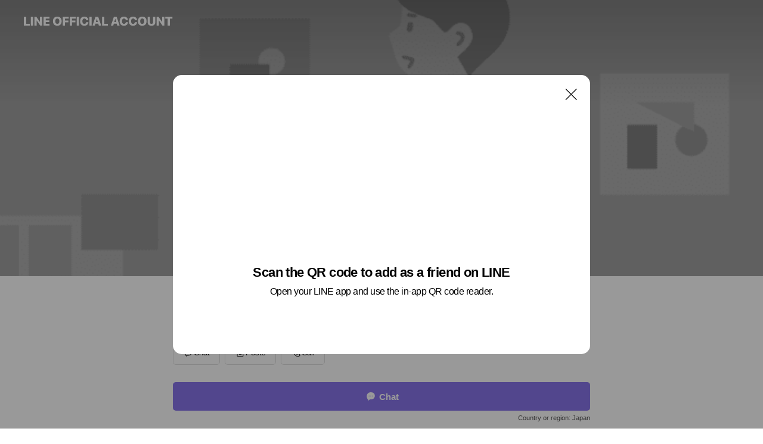

--- FILE ---
content_type: text/html; charset=utf-8
request_url: https://page.line.me/693ogxfn?oat__id=1382644&openQrModal=true
body_size: 17544
content:
<!DOCTYPE html><html lang="en"><script id="oa-script-list" type="application/json">https://page.line-scdn.net/_next/static/chunks/pages/_app-04a59534f1b6ba96.js,https://page.line-scdn.net/_next/static/chunks/pages/%5BsearchId%5D-64515e177c06d1a4.js</script><head><meta charSet="UTF-8"/><meta name="viewport" content="width=device-width,initial-scale=1,minimum-scale=1,maximum-scale=1,user-scalable=no,viewport-fit=cover"/><link rel="apple-touch-icon" sizes="180x180" href="https://page.line-scdn.net/favicons/apple-touch-icon.png"/><link rel="icon" type="image/png" sizes="32x32" href="https://page.line-scdn.net/favicons/favicon-32x32.png"/><link rel="icon" type="image/png" sizes="16x16" href="https://page.line-scdn.net/favicons/favicon-16x16.png&quot;"/><link rel="mask-icon" href="https://page.line-scdn.net/favicons/safari-pinned-tab.svg" color="#4ecd00"/><link rel="shortcut icon" href="https://page.line-scdn.net/favicons/favicon.ico"/><meta name="theme-color" content="#ffffff"/><meta property="og:image" content="https://page-share.line.me//%40693ogxfn/global/og_image.png?ts=1768849249428"/><meta name="twitter:card" content="summary_large_image"/><link rel="stylesheet" href="https://unpkg.com/swiper@6.8.1/swiper-bundle.min.css"/><title>グロウクリニック | LINE Official Account</title><meta property="og:title" content="グロウクリニック | LINE Official Account"/><meta name="twitter:title" content="グロウクリニック | LINE Official Account"/><link rel="canonical" href="https://page.line.me/693ogxfn"/><meta property="line:service_name" content="Official Account"/><meta name="description" content="グロウクリニック&#x27;s LINE official account profile page. Add them as a friend for the latest news."/><link rel="preload" as="image" href="https://oa-profile-media.line-scdn.net/0htfTb4TrLK0lpGzkyVJpUHjlEJThaeXJNDnwhU09adisieSdKLAI9UxN7PCkcQCd-MzwiUD5wdBgtVzBKMHwtUSlOKQVHQC9gDg0vRypJMwIYcWR3Ew/w720" media="(max-width: 360px)"/><link rel="preload" as="image" href="https://oa-profile-media.line-scdn.net/0htfTb4TrLK0lpGzkyVJpUHjlEJThaeXJNDnwhU09adisieSdKLAI9UxN7PCkcQCd-MzwiUD5wdBgtVzBKMHwtUSlOKQVHQC9gDg0vRypJMwIYcWR3Ew/w960" media="(min-width: 360.1px)"/><meta name="next-head-count" content="19"/><link rel="preload" href="https://page.line-scdn.net/_next/static/css/6c56c7c442f9e637.css" as="style"/><link rel="stylesheet" href="https://page.line-scdn.net/_next/static/css/6c56c7c442f9e637.css" data-n-g=""/><link rel="preload" href="https://page.line-scdn.net/_next/static/css/32cf1b1e6f7e57c2.css" as="style"/><link rel="stylesheet" href="https://page.line-scdn.net/_next/static/css/32cf1b1e6f7e57c2.css" data-n-p=""/><noscript data-n-css=""></noscript><script defer="" nomodule="" src="https://page.line-scdn.net/_next/static/chunks/polyfills-c67a75d1b6f99dc8.js"></script><script src="https://page.line-scdn.net/_next/static/chunks/webpack-130e19885477412b.js" defer=""></script><script src="https://page.line-scdn.net/_next/static/chunks/framework-5d5971fdfab04833.js" defer=""></script><script src="https://page.line-scdn.net/_next/static/chunks/main-05d9c954f502a1b0.js" defer=""></script><script src="https://page.line-scdn.net/_next/static/chunks/e893f787-81841bf25f7a5b4d.js" defer=""></script><script src="https://page.line-scdn.net/_next/static/chunks/fd0ff8c8-d43e8626c80b2f59.js" defer=""></script><script src="https://page.line-scdn.net/_next/static/chunks/518-b33b01654ebc3704.js" defer=""></script><script src="https://page.line-scdn.net/_next/static/chunks/421-6db75eee1ddcc32a.js" defer=""></script><script src="https://page.line-scdn.net/_next/static/chunks/70-2befe84e3601a64e.js" defer=""></script><script src="https://page.line-scdn.net/_next/static/chunks/806-b648e1cb86c8d62b.js" defer=""></script><script src="https://page.line-scdn.net/_next/static/chunks/137-90ab3d3bd63e8e4a.js" defer=""></script><script src="https://page.line-scdn.net/_next/static/chunks/124-b469aeaada29d832.js" defer=""></script><script src="https://page.line-scdn.net/_next/static/chunks/423-d26e88c20d1ad3af.js" defer=""></script><script src="https://page.line-scdn.net/_next/static/chunks/913-0e0576b9d3accdb4.js" defer=""></script><script src="https://page.line-scdn.net/_next/static/chunks/741-3bb2a46e2bff1fe4.js" defer=""></script><script src="https://page.line-scdn.net/_next/static/x1gJ7V5kH50Z5km7G6nP6/_buildManifest.js" defer=""></script><script src="https://page.line-scdn.net/_next/static/x1gJ7V5kH50Z5km7G6nP6/_ssgManifest.js" defer=""></script></head><body class=""><div id="__next"><div class="wrap main" style="--profile-button-color:#8974eb" data-background="true" data-theme="true" data-js-top="true"><header id="header" class="header header_web"><div class="header_wrap"><span class="header_logo"><svg xmlns="http://www.w3.org/2000/svg" fill="none" viewBox="0 0 250 17" class="header_logo_image" role="img" aria-label="LINE OFFICIAL ACCOUNT" title="LINE OFFICIAL ACCOUNT"><path fill="#000" d="M.118 16V1.204H3.88v11.771h6.121V16zm11.607 0V1.204h3.763V16zm6.009 0V1.204h3.189l5.916 8.541h.072V1.204h3.753V16h-3.158l-5.947-8.634h-.072V16zm15.176 0V1.204h10.14v3.025h-6.377V7.15h5.998v2.83h-5.998v2.994h6.378V16zm23.235.267c-4.491 0-7.3-2.943-7.3-7.66v-.02c0-4.707 2.83-7.65 7.3-7.65 4.502 0 7.311 2.943 7.311 7.65v.02c0 4.717-2.8 7.66-7.311 7.66m0-3.118c2.153 0 3.486-1.763 3.486-4.542v-.02c0-2.8-1.363-4.533-3.486-4.533-2.102 0-3.466 1.723-3.466 4.532v.02c0 2.81 1.354 4.543 3.466 4.543M65.291 16V1.204h10.07v3.025h-6.306v3.373h5.732v2.881h-5.732V16zm11.731 0V1.204h10.07v3.025h-6.307v3.373h5.732v2.881h-5.732V16zm11.73 0V1.204h3.764V16zm12.797.267c-4.44 0-7.198-2.84-7.198-7.67v-.01c0-4.83 2.779-7.65 7.198-7.65 3.866 0 6.542 2.481 6.676 5.793v.103h-3.62l-.021-.154c-.235-1.538-1.312-2.625-3.035-2.625-2.06 0-3.363 1.692-3.363 4.522v.01c0 2.861 1.313 4.563 3.374 4.563 1.63 0 2.789-1.015 3.045-2.666l.02-.112h3.62l-.01.112c-.133 3.312-2.84 5.784-6.686 5.784m8.47-.267V1.204h3.763V16zm5.189 0 4.983-14.796h4.604L129.778 16h-3.947l-.923-3.25h-4.83l-.923 3.25zm7.249-11.577-1.6 5.62h3.271l-1.599-5.62zM131.204 16V1.204h3.763v11.771h6.121V16zm14.868 0 4.983-14.796h4.604L160.643 16h-3.948l-.923-3.25h-4.83L150.02 16zm7.249-11.577-1.599 5.62h3.271l-1.6-5.62zm14.653 11.844c-4.44 0-7.198-2.84-7.198-7.67v-.01c0-4.83 2.779-7.65 7.198-7.65 3.866 0 6.542 2.481 6.675 5.793v.103h-3.619l-.021-.154c-.236-1.538-1.312-2.625-3.035-2.625-2.061 0-3.363 1.692-3.363 4.522v.01c0 2.861 1.312 4.563 3.373 4.563 1.631 0 2.789-1.015 3.046-2.666l.02-.112h3.62l-.01.112c-.134 3.312-2.841 5.784-6.686 5.784m15.258 0c-4.44 0-7.198-2.84-7.198-7.67v-.01c0-4.83 2.778-7.65 7.198-7.65 3.866 0 6.542 2.481 6.675 5.793v.103h-3.619l-.021-.154c-.236-1.538-1.312-2.625-3.035-2.625-2.061 0-3.363 1.692-3.363 4.522v.01c0 2.861 1.312 4.563 3.373 4.563 1.631 0 2.789-1.015 3.046-2.666l.02-.112h3.62l-.011.112c-.133 3.312-2.84 5.784-6.685 5.784m15.36 0c-4.491 0-7.3-2.943-7.3-7.66v-.02c0-4.707 2.83-7.65 7.3-7.65 4.502 0 7.311 2.943 7.311 7.65v.02c0 4.717-2.799 7.66-7.311 7.66m0-3.118c2.154 0 3.487-1.763 3.487-4.542v-.02c0-2.8-1.364-4.533-3.487-4.533-2.102 0-3.466 1.723-3.466 4.532v.02c0 2.81 1.354 4.543 3.466 4.543m15.514 3.118c-3.855 0-6.367-2.184-6.367-5.517V1.204h3.763v9.187c0 1.723.923 2.758 2.615 2.758 1.681 0 2.604-1.035 2.604-2.758V1.204h3.763v9.546c0 3.322-2.491 5.517-6.378 5.517M222.73 16V1.204h3.189l5.916 8.541h.072V1.204h3.753V16h-3.158l-5.947-8.634h-.072V16zm18.611 0V4.229h-4.081V1.204h11.915v3.025h-4.081V16z"></path></svg></span></div></header><div class="container"><div data-intersection-target="profileFace" class="_root_f63qr_2 _modeLiffApp_f63qr_155"><div class="_coverImage_f63qr_2"><div data-intersection-target="coverImage" class="_root_1e0fr_1 _black_1e0fr_61"><picture class="_coverPicture_1e0fr_10"><source media="(min-width: 1048px)" srcSet="[data-uri]"/><source media="(min-width: 712px)" srcSet="[data-uri]"/><img class="_coverImage_1e0fr_7" src="[data-uri]" alt="" width="380" height="189"/></picture><img class="_coverImageSpacer_1e0fr_7" src="[data-uri]" alt=""/><div class="_root_qs6hr_1" aria-label="loading"><svg viewBox="0 0 50 50" xmlns="http://www.w3.org/2000/svg" class="_spinner_qs6hr_10" width="50" style="margin-left:-25px;margin-top:-25px"><path d="m9.906 37.346a1.5 1.5 0 0 1 2.321-1.9 16.461 16.461 0 0 0 12.774 6.054c9.112 0 16.5-7.387 16.5-16.5s-7.388-16.5-16.501-16.5a1.5 1.5 0 0 1 0-3c10.77 0 19.5 8.73 19.5 19.5s-8.73 19.5-19.5 19.5a19.46 19.46 0 0 1 -15.095-7.154z" fill="#fff"></path></svg></div></div></div><div class="_account_f63qr_11"><div class="_accountHead_f63qr_16"><div class="_accountHeadIcon_f63qr_22"><a class="_accountHeadIconLink_f63qr_31" href="/693ogxfn/profile/img"><div class="_root_19dwp_1"><img class="_thumbnailImage_19dwp_8" src="https://profile.line-scdn.net/0hQfJRN5tVDkl3KxwySl1xHktuACQABQgBDxpBfVQrB35bHUBMHk0VfQB4V35SSEsYH01HLVUrAnwN/preview" alt="Show profile photo" width="70" height="70"/></div></a></div><div class="_accountHeadContents_f63qr_34"><h1 class="_accountHeadTitle_f63qr_37"><span class="_accountHeadTitleText_f63qr_51">グロウクリニック</span><button type="button" class="_accountHeadBadge_f63qr_54" aria-label="Show account info"><span class="_root_4p75h_1 _typeCertified_4p75h_20"><span class="_icon_4p75h_17"><span role="img" aria-label="Verification status" class="la labs _iconImage_4p75h_17" style="width:11px;aspect-ratio:1;display:inline-grid;place-items:stretch"><svg xmlns="http://www.w3.org/2000/svg" data-laicon-version="10.2" viewBox="0 0 20 20" fill="currentColor"><g transform="translate(-2 -2)"><path d="M12 2.5c-3.7 0-6.7.7-7.8 1-.3.2-.5.5-.5.8v8.9c0 3.2 4.2 6.3 8 8.2.1 0 .2.1.3.1s.2 0 .3-.1c3.9-1.9 8-5 8-8.2V4.3c0-.3-.2-.6-.5-.7-1.1-.3-4.1-1.1-7.8-1.1zm0 4.2 1.2 2.7 2.7.3-1.9 2 .4 2.8-2.4-1.2-2.4 1.3.4-2.8-1.9-2 2.7-.3L12 6.7z"/></g></svg></span></span><span class="_label_4p75h_42">Verified</span></span></button></h1><div class="_accountHeadSubTexts_f63qr_58"><p class="_accountHeadSubText_f63qr_58">Friends<!-- --> <!-- -->8,781</p></div></div></div><div class="_accountInfo_f63qr_73"></div><div class="_actionButtons_f63qr_152"><div><div class="_root_1nhde_1"><button type="button" class="_button_1nhde_9"><span class="_icon_1nhde_31"><span role="img" class="la lar" style="width:14px;aspect-ratio:1;display:inline-grid;place-items:stretch"><svg xmlns="http://www.w3.org/2000/svg" data-laicon-version="15.0" viewBox="0 0 20 20" fill="currentColor"><g transform="translate(-2 -2)"><path d="M11.8722 10.2255a.9.9 0 1 0 0 1.8.9.9 0 0 0 0-1.8Zm-3.5386 0a.9.9 0 1 0 0 1.8.9.9 0 0 0 0-1.8Zm7.0767 0a.9.9 0 1 0 0 1.8.9.9 0 0 0 0-1.8Z"/><path d="M6.5966 6.374c-1.256 1.2676-1.988 3.1338-1.988 5.5207 0 2.8387 1.6621 5.3506 2.8876 6.8107.6247-.8619 1.6496-1.7438 3.2265-1.7444h.0015l2.2892-.0098h.0028c3.4682 0 6.2909-2.8223 6.2909-6.2904 0-1.9386-.7072-3.4895-1.9291-4.5632C16.1475 5.0163 14.3376 4.37 12.0582 4.37c-2.3602 0-4.2063.7369-5.4616 2.004Zm-.9235-.915C7.2185 3.8991 9.4223 3.07 12.0582 3.07c2.5189 0 4.6585.7159 6.1779 2.051 1.5279 1.3427 2.371 3.2622 2.371 5.5398 0 4.1857-3.4041 7.5896-7.5894 7.5904h-.0015l-2.2892.0098h-.0028c-1.33 0-2.114.9634-2.5516 1.8265l-.4192.8269-.6345-.676c-1.2252-1.3055-3.8103-4.4963-3.8103-8.3437 0-2.6555.8198-4.8767 2.3645-6.4358Z"/></g></svg></span></span><span class="_label_1nhde_14">Chat</span></button></div><div class="_root_1nhde_1"><a role="button" href="https://line.me/R/home/public/main?id=693ogxfn&amp;utm_source=businessprofile&amp;utm_medium=action_btn" class="_button_1nhde_9"><span class="_icon_1nhde_31"><span role="img" class="la lar" style="width:14px;aspect-ratio:1;display:inline-grid;place-items:stretch"><svg xmlns="http://www.w3.org/2000/svg" data-laicon-version="15.0" viewBox="0 0 20 20" fill="currentColor"><g transform="translate(-2 -2)"><path d="M6.0001 4.5104a.35.35 0 0 0-.35.35v14.2792a.35.35 0 0 0 .35.35h12a.35.35 0 0 0 .35-.35V4.8604a.35.35 0 0 0-.35-.35h-12Zm-1.65.35c0-.9112.7387-1.65 1.65-1.65h12c.9113 0 1.65.7388 1.65 1.65v14.2792c0 .9113-.7387 1.65-1.65 1.65h-12c-.9113 0-1.65-.7387-1.65-1.65V4.8604Z"/><path d="M15.0534 12.65H8.9468v-1.3h6.1066v1.3Zm0-3.3413H8.9468v-1.3h6.1066v1.3Zm0 6.6827H8.9468v-1.3h6.1066v1.3Z"/></g></svg></span></span><span class="_label_1nhde_14">Posts</span></a></div><div class="_root_1nhde_1"><button type="button" class="_button_1nhde_9"><span class="_icon_1nhde_31"><span role="img" class="la lar" style="width:14px;aspect-ratio:1;display:inline-grid;place-items:stretch"><svg xmlns="http://www.w3.org/2000/svg" data-laicon-version="15.0" viewBox="0 0 20 20" fill="currentColor"><g transform="translate(-2 -2)"><path d="m7.2948 4.362 2.555 2.888a.137.137 0 0 1-.005.188l-1.771 1.771a.723.723 0 0 0-.183.316.8889.8889 0 0 0-.031.215 1.42 1.42 0 0 0 .038.351c.052.23.16.51.333.836.348.654.995 1.551 2.143 2.699 1.148 1.148 2.045 1.795 2.7 2.144.325.173.605.28.835.332.113.025.233.042.351.038a.8881.8881 0 0 0 .215-.031.7244.7244 0 0 0 .316-.183l1.771-1.772a.1367.1367 0 0 1 .188-.005l2.889 2.556a.9241.9241 0 0 1 .04 1.346l-1.5 1.5c-.11.11-.4.28-.93.358-.516.076-1.21.058-2.06-.153-1.7-.422-4.002-1.608-6.67-4.276-2.667-2.667-3.853-4.97-4.275-6.668-.21-.851-.23-1.545-.153-2.06.079-.53.248-.821.358-.93l1.5-1.501a.9239.9239 0 0 1 1.346.04v.001Zm.973-.862a2.224 2.224 0 0 0-3.238-.099l-1.5 1.5c-.376.377-.623.97-.725 1.66-.104.707-.068 1.573.178 2.564.492 1.982 1.827 4.484 4.618 7.274 2.79 2.791 5.292 4.126 7.275 4.618.99.246 1.856.282 2.563.178.69-.102 1.283-.349 1.66-.725l1.5-1.5a2.2247 2.2247 0 0 0 .4408-2.5167 2.2252 2.2252 0 0 0-.5398-.7213l-2.889-2.557a1.4369 1.4369 0 0 0-1.968.06l-1.565 1.565a2.7941 2.7941 0 0 1-.393-.177c-.509-.27-1.305-.828-2.392-1.915-1.087-1.088-1.644-1.883-1.915-2.392a2.6894 2.6894 0 0 1-.177-.393l1.564-1.565c.537-.537.563-1.4.06-1.968L8.2678 3.5Z"/></g></svg></span></span><span class="_label_1nhde_14">Call</span></button></div></div></div></div></div><div class="content"><section class="section section_recommend" id="plugin-recommendation-RecommendationPlugin" data-js-plugin="recommendation"><a target="_self" rel="noopener" href="https://liff.line.me/1654867680-wGKa63aV/?utm_source=oaprofile&amp;utm_medium=recommend" class="link"><h2 class="title_section" data-testid="plugin-header"><span class="title">You might like</span><span class="text_more">See more</span></h2></a><section class="RecommendationPlugin_subSection__nWfpQ"><h3 class="RecommendationPlugin_subTitle__EGDML">Accounts others are viewing</h3><div class="swiper-container"><div class="swiper-wrapper"><div class="swiper-slide"><div class="recommend_list"><div class="recommend_item" id="recommend-item-1"><a target="_self" rel="noopener" href="https://page.line.me/kbs5956m?openerPlatform=liff&amp;openerKey=profileRecommend" class="link"><div class="thumb"><img src="https://profile.line-scdn.net/0hUqKl1VCcCl52FRVicE11CUpQBDMBOwwWDnBAMAFGAWdbdUsPTyFFMFUSVGleJ0QOQnJGMABFUmwL/preview" class="image" alt=""/></div><div class="info"><strong class="info_name"><i class="icon_certified"></i>湘南美容クリニック</strong><div class="info_detail"><span class="friend">3,197,212 friends</span></div></div></a></div><div class="recommend_item" id="recommend-item-2"><a target="_self" rel="noopener" href="https://page.line.me/704ldfld?openerPlatform=liff&amp;openerKey=profileRecommend" class="link"><div class="thumb"><img src="https://profile.line-scdn.net/0hRtgfVEpmDVtaHx_SMddyDGZaAzYtMQsTIipKOixLBm51ekhfYnFLPXsfBGtyLB5aNH5Ab3lKAz9x/preview" class="image" alt=""/></div><div class="info"><strong class="info_name"><i class="icon_certified"></i>メンズクリア</strong><div class="info_detail"><span class="friend">252,005 friends</span></div></div></a></div><div class="recommend_item" id="recommend-item-3"><a target="_self" rel="noopener" href="https://page.line.me/hdb4631s?openerPlatform=liff&amp;openerKey=profileRecommend" class="link"><div class="thumb"><img src="https://profile.line-scdn.net/0hPkJEsFezD0R3PCIIIjdwE0t5ASkAEgkMD1oVIVA7USFaWEARS15FcltoUnMPXhpHSlxJJ1I0AnNT/preview" class="image" alt=""/></div><div class="info"><strong class="info_name"><i class="icon_certified"></i>品川スキンクリニック</strong><div class="info_detail"><span class="friend">449,779 friends</span></div><div class="common_label"><strong class="label"><i class="icon"><svg width="12" height="12" viewBox="0 0 12 12" fill="none" xmlns="http://www.w3.org/2000/svg"><path fill-rule="evenodd" clip-rule="evenodd" d="M1.675 2.925v6.033h.926l.923-.923.923.923h5.878V2.925H4.447l-.923.923-.923-.923h-.926zm-.85-.154c0-.384.312-.696.696-.696h1.432l.571.571.572-.571h6.383c.385 0 .696.312.696.696v6.341a.696.696 0 01-.696.696H4.096l-.572-.571-.571.571H1.52a.696.696 0 01-.696-.696V2.771z" fill="#777"></path><path fill-rule="evenodd" clip-rule="evenodd" d="M3.025 4.909v-.65h1v.65h-1zm0 1.357v-.65h1v.65h-1zm0 1.358v-.65h1v.65h-1z" fill="#777"></path></svg></i><span class="text">Coupons</span></strong><strong class="label"><i class="icon"><svg width="13" height="12" viewBox="0 0 13 12" fill="none" xmlns="http://www.w3.org/2000/svg"><path fill-rule="evenodd" clip-rule="evenodd" d="M11.1 2.14H2.7a.576.576 0 00-.575.576v6.568c0 .317.258.575.575.575h8.4a.576.576 0 00.575-.575V2.716a.576.576 0 00-.575-.575zm-.076 2.407V9.21h-8.25V4.547h8.25zm0-.65V2.791h-8.25v1.106h8.25z" fill="#777"></path><path d="M11.024 9.209v.1h.1v-.1h-.1zm0-4.662h.1v-.1h-.1v.1zM2.774 9.21h-.1v.1h.1v-.1zm0-4.662v-.1h-.1v.1h.1zm8.25-.65v.1h.1v-.1h-.1zm0-1.106h.1v-.1h-.1v.1zm-8.25 0v-.1h-.1v.1h.1zm0 1.106h-.1v.1h.1v-.1zM2.7 2.241h8.4v-.2H2.7v.2zm-.475.475c0-.262.213-.475.475-.475v-.2a.676.676 0 00-.675.675h.2zm0 6.568V2.716h-.2v6.568h.2zm.475.475a.476.476 0 01-.475-.475h-.2c0 .372.303.675.675.675v-.2zm8.4 0H2.7v.2h8.4v-.2zm.475-.475a.476.476 0 01-.475.475v.2a.676.676 0 00.675-.675h-.2zm0-6.568v6.568h.2V2.716h-.2zM11.1 2.24c.262 0 .475.213.475.475h.2a.676.676 0 00-.675-.675v.2zm.024 6.968V4.547h-.2V9.21h.2zm-8.35.1h8.25v-.2h-8.25v.2zm-.1-4.762V9.21h.2V4.547h-.2zm8.35-.1h-8.25v.2h8.25v-.2zm.1-.55V2.791h-.2v1.106h.2zm-.1-1.206h-8.25v.2h8.25v-.2zm-8.35.1v1.106h.2V2.791h-.2zm.1 1.206h8.25v-.2h-8.25v.2zm6.467 2.227l-.296.853-.904.019.72.545-.261.865.741-.516.742.516-.262-.865.72-.545-.903-.019-.297-.853z" fill="#777"></path></svg></i><span class="text">Reward card</span></strong></div></div></a></div></div></div><div class="swiper-slide"><div class="recommend_list"><div class="recommend_item" id="recommend-item-4"><a target="_self" rel="noopener" href="https://page.line.me/oyc1832n?openerPlatform=liff&amp;openerKey=profileRecommend" class="link"><div class="thumb"><img src="https://profile.line-scdn.net/0h5U5kcpKTanoIEkc2XTAVLTRXZBd_PGwycHwnFX1GMRglcn8tZHwlT3pCY0ksdS8oYH1wS3hHNkgt/preview" class="image" alt=""/></div><div class="info"><strong class="info_name"><i class="icon_certified"></i>品川美容外科</strong><div class="info_detail"><span class="friend">631,348 friends</span></div><div class="common_label"><strong class="label"><i class="icon"><svg width="12" height="12" viewBox="0 0 12 12" fill="none" xmlns="http://www.w3.org/2000/svg"><path fill-rule="evenodd" clip-rule="evenodd" d="M1.675 2.925v6.033h.926l.923-.923.923.923h5.878V2.925H4.447l-.923.923-.923-.923h-.926zm-.85-.154c0-.384.312-.696.696-.696h1.432l.571.571.572-.571h6.383c.385 0 .696.312.696.696v6.341a.696.696 0 01-.696.696H4.096l-.572-.571-.571.571H1.52a.696.696 0 01-.696-.696V2.771z" fill="#777"></path><path fill-rule="evenodd" clip-rule="evenodd" d="M3.025 4.909v-.65h1v.65h-1zm0 1.357v-.65h1v.65h-1zm0 1.358v-.65h1v.65h-1z" fill="#777"></path></svg></i><span class="text">Coupons</span></strong><strong class="label"><i class="icon"><svg width="13" height="12" viewBox="0 0 13 12" fill="none" xmlns="http://www.w3.org/2000/svg"><path fill-rule="evenodd" clip-rule="evenodd" d="M11.1 2.14H2.7a.576.576 0 00-.575.576v6.568c0 .317.258.575.575.575h8.4a.576.576 0 00.575-.575V2.716a.576.576 0 00-.575-.575zm-.076 2.407V9.21h-8.25V4.547h8.25zm0-.65V2.791h-8.25v1.106h8.25z" fill="#777"></path><path d="M11.024 9.209v.1h.1v-.1h-.1zm0-4.662h.1v-.1h-.1v.1zM2.774 9.21h-.1v.1h.1v-.1zm0-4.662v-.1h-.1v.1h.1zm8.25-.65v.1h.1v-.1h-.1zm0-1.106h.1v-.1h-.1v.1zm-8.25 0v-.1h-.1v.1h.1zm0 1.106h-.1v.1h.1v-.1zM2.7 2.241h8.4v-.2H2.7v.2zm-.475.475c0-.262.213-.475.475-.475v-.2a.676.676 0 00-.675.675h.2zm0 6.568V2.716h-.2v6.568h.2zm.475.475a.476.476 0 01-.475-.475h-.2c0 .372.303.675.675.675v-.2zm8.4 0H2.7v.2h8.4v-.2zm.475-.475a.476.476 0 01-.475.475v.2a.676.676 0 00.675-.675h-.2zm0-6.568v6.568h.2V2.716h-.2zM11.1 2.24c.262 0 .475.213.475.475h.2a.676.676 0 00-.675-.675v.2zm.024 6.968V4.547h-.2V9.21h.2zm-8.35.1h8.25v-.2h-8.25v.2zm-.1-4.762V9.21h.2V4.547h-.2zm8.35-.1h-8.25v.2h8.25v-.2zm.1-.55V2.791h-.2v1.106h.2zm-.1-1.206h-8.25v.2h8.25v-.2zm-8.35.1v1.106h.2V2.791h-.2zm.1 1.206h8.25v-.2h-8.25v.2zm6.467 2.227l-.296.853-.904.019.72.545-.261.865.741-.516.742.516-.262-.865.72-.545-.903-.019-.297-.853z" fill="#777"></path></svg></i><span class="text">Reward card</span></strong></div></div></a></div><div class="recommend_item" id="recommend-item-5"><a target="_self" rel="noopener" href="https://page.line.me/803mybgq?openerPlatform=liff&amp;openerKey=profileRecommend" class="link"><div class="thumb"><img src="https://profile.line-scdn.net/0hIxLOArvxFldxNgQa9LRpAE1zGDoGGBAfCQMNNwQyHWcOU1gHSFlYNFRmSzddBlgCH1QKMQFhH2ZU/preview" class="image" alt=""/></div><div class="info"><strong class="info_name"><i class="icon_certified"></i>エレガンス コスメティックス</strong><div class="info_detail"><span class="friend">41,415 friends</span></div></div></a></div><div class="recommend_item" id="recommend-item-6"><a target="_self" rel="noopener" href="https://page.line.me/566pfkjp?openerPlatform=liff&amp;openerKey=profileRecommend" class="link"><div class="thumb"><img src="https://profile.line-scdn.net/0hMM2cRWFBEmIPGgMXE8ZtNTNfHA94NBQqd31bUS8ZTVcnK1JmM34PBn0YT1FyLF1kNCxfUCgeSlV1/preview" class="image" alt=""/></div><div class="info"><strong class="info_name"><i class="icon_certified"></i>ONESELF</strong><div class="info_detail"><span class="friend">24,116 friends</span></div><div class="common_label"><strong class="label"><i class="icon"><svg width="13" height="12" viewBox="0 0 13 12" fill="none" xmlns="http://www.w3.org/2000/svg"><path fill-rule="evenodd" clip-rule="evenodd" d="M11.1 2.14H2.7a.576.576 0 00-.575.576v6.568c0 .317.258.575.575.575h8.4a.576.576 0 00.575-.575V2.716a.576.576 0 00-.575-.575zm-.076 2.407V9.21h-8.25V4.547h8.25zm0-.65V2.791h-8.25v1.106h8.25z" fill="#777"></path><path d="M11.024 9.209v.1h.1v-.1h-.1zm0-4.662h.1v-.1h-.1v.1zM2.774 9.21h-.1v.1h.1v-.1zm0-4.662v-.1h-.1v.1h.1zm8.25-.65v.1h.1v-.1h-.1zm0-1.106h.1v-.1h-.1v.1zm-8.25 0v-.1h-.1v.1h.1zm0 1.106h-.1v.1h.1v-.1zM2.7 2.241h8.4v-.2H2.7v.2zm-.475.475c0-.262.213-.475.475-.475v-.2a.676.676 0 00-.675.675h.2zm0 6.568V2.716h-.2v6.568h.2zm.475.475a.476.476 0 01-.475-.475h-.2c0 .372.303.675.675.675v-.2zm8.4 0H2.7v.2h8.4v-.2zm.475-.475a.476.476 0 01-.475.475v.2a.676.676 0 00.675-.675h-.2zm0-6.568v6.568h.2V2.716h-.2zM11.1 2.24c.262 0 .475.213.475.475h.2a.676.676 0 00-.675-.675v.2zm.024 6.968V4.547h-.2V9.21h.2zm-8.35.1h8.25v-.2h-8.25v.2zm-.1-4.762V9.21h.2V4.547h-.2zm8.35-.1h-8.25v.2h8.25v-.2zm.1-.55V2.791h-.2v1.106h.2zm-.1-1.206h-8.25v.2h8.25v-.2zm-8.35.1v1.106h.2V2.791h-.2zm.1 1.206h8.25v-.2h-8.25v.2zm6.467 2.227l-.296.853-.904.019.72.545-.261.865.741-.516.742.516-.262-.865.72-.545-.903-.019-.297-.853z" fill="#777"></path></svg></i><span class="text">Reward card</span></strong></div></div></a></div></div></div><div class="swiper-slide"><div class="recommend_list"><div class="recommend_item" id="recommend-item-7"><a target="_self" rel="noopener" href="https://page.line.me/047qwxel?openerPlatform=liff&amp;openerKey=profileRecommend" class="link"><div class="thumb"><img src="https://profile.line-scdn.net/0hXvuUBx5iB1lILBW_AdV4DnRpCTQ_AgERMEgcam0rDj42T0ENdBgaN28tUDlhGxRYckNNNmp-Wjpk/preview" class="image" alt=""/></div><div class="info"><strong class="info_name"><i class="icon_certified"></i>ファストネイル</strong><div class="info_detail"><span class="friend">102,858 friends</span></div></div></a></div><div class="recommend_item" id="recommend-item-8"><a target="_self" rel="noopener" href="https://page.line.me/811xcfql?openerPlatform=liff&amp;openerKey=profileRecommend" class="link"><div class="thumb"><img src="https://profile.line-scdn.net/0hMvu_jLztEllIJgMsVM9tDnRjHDQ_CBQRMEFfO2UmGGExEFdbd0gJPz8mGG9jFgYKfUlcPW8nS29i/preview" class="image" alt=""/></div><div class="info"><strong class="info_name"><i class="icon_certified"></i>セルフ脱毛サロンONESELF【予約】</strong><div class="info_detail"><span class="friend">74,052 friends</span></div></div></a></div><div class="recommend_item" id="recommend-item-9"><a target="_self" rel="noopener" href="https://page.line.me/389prwrk?openerPlatform=liff&amp;openerKey=profileRecommend" class="link"><div class="thumb"><img src="https://profile.line-scdn.net/0hY7GVY_9eBhh6Ly41ZZ15T0ZqCHUNAQBQAk1Adg18W3wDTUhIRUlNLF4pWn0EGxVMQRwZfV16USgC/preview" class="image" alt=""/></div><div class="info"><strong class="info_name"><i class="icon_certified"></i>stella tokyo</strong><div class="info_detail"><span class="friend">91,550 friends</span></div></div></a></div></div></div><div class="swiper-slide"><div class="recommend_list"><div class="recommend_item" id="recommend-item-10"><a target="_self" rel="noopener" href="https://page.line.me/379uhxsh?openerPlatform=liff&amp;openerKey=profileRecommend" class="link"><div class="thumb"><img src="https://profile.line-scdn.net/0hK4uILc_WFBtIMARxvDZrTHR1GnY_HhJTMF4LL2Q4TSg2BlUdIVALdDg5TC82BFVIIAYOfj02Tnw2/preview" class="image" alt=""/></div><div class="info"><strong class="info_name"><i class="icon_certified"></i>HEILIS</strong><div class="info_detail"><span class="friend">29,155 friends</span></div></div></a></div><div class="recommend_item" id="recommend-item-11"><a target="_self" rel="noopener" href="https://page.line.me/588iycrq?openerPlatform=liff&amp;openerKey=profileRecommend" class="link"><div class="thumb"><img src="https://profile.line-scdn.net/0h1XMoKx1pbndwFn47HG8RIExTYBoHOGg_CHlxRVQUMBVZJykkSyUgRFFBNxcPdCB1RXcjQgBDN0cI/preview" class="image" alt=""/></div><div class="info"><strong class="info_name"><i class="icon_premium"></i>トゥエンティーフォーセブン</strong><div class="info_detail"><span class="friend">7,673,015 friends</span></div></div></a></div><div class="recommend_item" id="recommend-item-12"><a target="_self" rel="noopener" href="https://page.line.me/506woogb?openerPlatform=liff&amp;openerKey=profileRecommend" class="link"><div class="thumb"><img src="https://profile.line-scdn.net/0hyYdeowHsJnZZHDe-chtZIWVZKBsuMiA-IXs5E3geeBV3eWIhMC86RHwfcBNxfzUgYXw5Q34YcU98/preview" class="image" alt=""/></div><div class="info"><strong class="info_name"><i class="icon_certified"></i>エミナルクリニックメンズ</strong><div class="info_detail"><span class="friend">233,429 friends</span></div></div></a></div></div></div><div class="swiper-slide"><div class="recommend_list"><div class="recommend_item" id="recommend-item-13"><a target="_self" rel="noopener" href="https://page.line.me/950wvmeh?openerPlatform=liff&amp;openerKey=profileRecommend" class="link"><div class="thumb"><img src="https://profile.line-scdn.net/0hjBV8AcQtNW1rQStDATpKOlcEOwAcbzMlEy5_AhpAPl8TcHA6UicuAkpDb18UcSBsXyF8X0lDOwpD/preview" class="image" alt=""/></div><div class="info"><strong class="info_name"><i class="icon_certified"></i>HAIR’S GATE／へアーズゲート</strong><div class="info_detail"><span class="friend">79,298 friends</span></div></div></a></div><div class="recommend_item" id="recommend-item-14"><a target="_self" rel="noopener" href="https://page.line.me/265esagj?openerPlatform=liff&amp;openerKey=profileRecommend" class="link"><div class="thumb"><img src="https://profile.line-scdn.net/0hS95T20e1DBYILRuzdjBzQTRoAnt_AwpecBxEdywpBXIgG0NIPUNLcil_UnN3GB4UPU4WInorU3Jx/preview" class="image" alt=""/></div><div class="info"><strong class="info_name"><i class="icon_certified"></i>Agu hair</strong><div class="info_detail"><span class="friend">580,265 friends</span></div></div></a></div><div class="recommend_item" id="recommend-item-15"><a target="_self" rel="noopener" href="https://page.line.me/536kwhlf?openerPlatform=liff&amp;openerKey=profileRecommend" class="link"><div class="thumb"><img src="https://profile.line-scdn.net/0hIwEvhQu5Flh4DwfLh2ppD0RKGDUPIRAQAG0KPFoGGGoHOlNZRjpfOgoKQW5WNlYGR2gKagkKQGBX/preview" class="image" alt=""/></div><div class="info"><strong class="info_name"><i class="icon_certified"></i>REGINA CLINIC</strong><div class="info_detail"><span class="friend">394,339 friends</span></div></div></a></div></div></div><div class="swiper-slide"><div class="recommend_list"><div class="recommend_item" id="recommend-item-16"><a target="_self" rel="noopener" href="https://page.line.me/707colnw?openerPlatform=liff&amp;openerKey=profileRecommend" class="link"><div class="thumb"><img src="https://profile.line-scdn.net/0hSqN_GQxWDF5zJhlrIEhzCU9jAjMECAoWCxJBOwUiVGdYRkwJTUkQPQEiUGgOQkkISkUWPlIiVWcO/preview" class="image" alt=""/></div><div class="info"><strong class="info_name"><i class="icon_certified"></i>CIEL HAIR&amp;MAKE</strong><div class="info_detail"><span class="friend">1,739 friends</span></div></div></a></div><div class="recommend_item" id="recommend-item-17"><a target="_self" rel="noopener" href="https://page.line.me/459cwjtf?openerPlatform=liff&amp;openerKey=profileRecommend" class="link"><div class="thumb"><img src="https://profile.line-scdn.net/0h-xFR3DQmcld7K2dvGJ8NAEdufDoMBXQfA0RvNQktKDQBGzRRQUhtOAkpJWUESDcHR088ZVp-KDJR/preview" class="image" alt=""/></div><div class="info"><strong class="info_name"><i class="icon_certified"></i>hair salon Gallica</strong><div class="info_detail"><span class="friend">72,339 friends</span></div></div></a></div><div class="recommend_item" id="recommend-item-18"><a target="_self" rel="noopener" href="https://page.line.me/547rgjxu?openerPlatform=liff&amp;openerKey=profileRecommend" class="link"><div class="thumb"><img src="https://profile.line-scdn.net/0hp0HEhbs4Lx91PD01wl9QSEl5IXICEilXDVJoLlNveC8PWGtBHAhkcVY4I3hbCW8bSF5gKlE7IisL/preview" class="image" alt=""/></div><div class="info"><strong class="info_name"><i class="icon_certified"></i>VOTAN GROUP</strong><div class="info_detail"><span class="friend">39,090 friends</span></div></div></a></div></div></div><div class="swiper-slide"><div class="recommend_list"><div class="recommend_item" id="recommend-item-19"><a target="_self" rel="noopener" href="https://page.line.me/twj4797j?openerPlatform=liff&amp;openerKey=profileRecommend" class="link"><div class="thumb"><img src="https://profile.line-scdn.net/0ho-w0TWweMAJKSSAEdkhPVXYMPm89ZzZKMnh2YThPaGE3enNcf312YDpPPjNkKSAGdih9ZWZJPGJv/preview" class="image" alt=""/></div><div class="info"><strong class="info_name"><i class="icon_certified"></i>理容・美容プラージュ</strong><div class="info_detail"><span class="friend">367,832 friends</span></div><div class="common_label"><strong class="label"><i class="icon"><svg width="12" height="12" viewBox="0 0 12 12" fill="none" xmlns="http://www.w3.org/2000/svg"><path fill-rule="evenodd" clip-rule="evenodd" d="M1.675 2.925v6.033h.926l.923-.923.923.923h5.878V2.925H4.447l-.923.923-.923-.923h-.926zm-.85-.154c0-.384.312-.696.696-.696h1.432l.571.571.572-.571h6.383c.385 0 .696.312.696.696v6.341a.696.696 0 01-.696.696H4.096l-.572-.571-.571.571H1.52a.696.696 0 01-.696-.696V2.771z" fill="#777"></path><path fill-rule="evenodd" clip-rule="evenodd" d="M3.025 4.909v-.65h1v.65h-1zm0 1.357v-.65h1v.65h-1zm0 1.358v-.65h1v.65h-1z" fill="#777"></path></svg></i><span class="text">Coupons</span></strong><strong class="label"><i class="icon"><svg width="13" height="12" viewBox="0 0 13 12" fill="none" xmlns="http://www.w3.org/2000/svg"><path fill-rule="evenodd" clip-rule="evenodd" d="M11.1 2.14H2.7a.576.576 0 00-.575.576v6.568c0 .317.258.575.575.575h8.4a.576.576 0 00.575-.575V2.716a.576.576 0 00-.575-.575zm-.076 2.407V9.21h-8.25V4.547h8.25zm0-.65V2.791h-8.25v1.106h8.25z" fill="#777"></path><path d="M11.024 9.209v.1h.1v-.1h-.1zm0-4.662h.1v-.1h-.1v.1zM2.774 9.21h-.1v.1h.1v-.1zm0-4.662v-.1h-.1v.1h.1zm8.25-.65v.1h.1v-.1h-.1zm0-1.106h.1v-.1h-.1v.1zm-8.25 0v-.1h-.1v.1h.1zm0 1.106h-.1v.1h.1v-.1zM2.7 2.241h8.4v-.2H2.7v.2zm-.475.475c0-.262.213-.475.475-.475v-.2a.676.676 0 00-.675.675h.2zm0 6.568V2.716h-.2v6.568h.2zm.475.475a.476.476 0 01-.475-.475h-.2c0 .372.303.675.675.675v-.2zm8.4 0H2.7v.2h8.4v-.2zm.475-.475a.476.476 0 01-.475.475v.2a.676.676 0 00.675-.675h-.2zm0-6.568v6.568h.2V2.716h-.2zM11.1 2.24c.262 0 .475.213.475.475h.2a.676.676 0 00-.675-.675v.2zm.024 6.968V4.547h-.2V9.21h.2zm-8.35.1h8.25v-.2h-8.25v.2zm-.1-4.762V9.21h.2V4.547h-.2zm8.35-.1h-8.25v.2h8.25v-.2zm.1-.55V2.791h-.2v1.106h.2zm-.1-1.206h-8.25v.2h8.25v-.2zm-8.35.1v1.106h.2V2.791h-.2zm.1 1.206h8.25v-.2h-8.25v.2zm6.467 2.227l-.296.853-.904.019.72.545-.261.865.741-.516.742.516-.262-.865.72-.545-.903-.019-.297-.853z" fill="#777"></path></svg></i><span class="text">Reward card</span></strong></div></div></a></div><div class="recommend_item" id="recommend-item-20"><a target="_self" rel="noopener" href="https://page.line.me/664vwgqr?openerPlatform=liff&amp;openerKey=profileRecommend" class="link"><div class="thumb"><img src="https://profile.line-scdn.net/0houH7b_R6MFp1ThsIzFJPDUkLPjcCYDYSDSgvOVQda25deXQFSi5-bFEZbm5QKiIPGix7O1cZPW0K/preview" class="image" alt=""/></div><div class="info"><strong class="info_name"><i class="icon_certified"></i>Little Smiley</strong><div class="info_detail"><span class="friend">1,961 friends</span></div></div></a></div><div class="recommend_item" id="recommend-item-21"><a target="_self" rel="noopener" href="https://page.line.me/379ggcmh?openerPlatform=liff&amp;openerKey=profileRecommend" class="link"><div class="thumb"><img src="https://profile.line-scdn.net/0hpnX_f8fML0FlJj9xhrhQFlljISwSCCkJHUFiI0B0cngbRTwRURM0c0EldiJKFTtCXEVnJBR1ciVN/preview" class="image" alt=""/></div><div class="info"><strong class="info_name"><i class="icon_certified"></i>チョキペタ</strong><div class="info_detail"><span class="friend">250,279 friends</span></div></div></a></div></div></div><div class="button_more" slot="wrapper-end"><a target="_self" rel="noopener" href="https://liff.line.me/1654867680-wGKa63aV/?utm_source=oaprofile&amp;utm_medium=recommend" class="link"><i class="icon_more"></i>See more</a></div></div></div></section></section><div class="go_top"><a class="btn_top"><span class="icon"><svg xmlns="http://www.w3.org/2000/svg" width="10" height="11" viewBox="0 0 10 11"><g fill="#111"><path d="M1.464 6.55L.05 5.136 5 .186 6.414 1.6z"></path><path d="M9.95 5.136L5 .186 3.586 1.6l4.95 4.95z"></path><path d="M6 1.507H4v9.259h2z"></path></g></svg></span><span class="text">Top</span></a></div></div></div><div id="footer" class="footer"><div class="account_info"><span class="text">@693ogxfn</span></div><div class="provider_info"><span class="text">© LY Corporation</span><div class="link_group"><a data-testid="link-with-next" class="link" href="/693ogxfn/report">Report</a><a target="_self" rel="noopener" href="https://liff.line.me/1654867680-wGKa63aV/?utm_source=LINE&amp;utm_medium=referral&amp;utm_campaign=oa_profile_footer" class="link">Other official accounts</a></div></div></div><div class="floating_bar is_active"><div class="floating_button is_active"><a target="_blank" rel="noopener" data-js-chat-button="true" class="button_profile"><button type="button" class="button button_chat"><div class="button_content"><i class="icon"><svg xmlns="http://www.w3.org/2000/svg" width="39" height="38" viewBox="0 0 39 38"><path fill="#3C3E43" d="M24.89 19.19a1.38 1.38 0 11-.003-2.76 1.38 1.38 0 01.004 2.76m-5.425 0a1.38 1.38 0 110-2.76 1.38 1.38 0 010 2.76m-5.426 0a1.38 1.38 0 110-2.76 1.38 1.38 0 010 2.76m5.71-13.73c-8.534 0-13.415 5.697-13.415 13.532 0 7.834 6.935 13.875 6.935 13.875s1.08-4.113 4.435-4.113c1.163 0 2.147-.016 3.514-.016 6.428 0 11.64-5.211 11.64-11.638 0-6.428-4.573-11.64-13.108-11.64"></path></svg><svg width="20" height="20" viewBox="0 0 20 20" fill="none" xmlns="http://www.w3.org/2000/svg"><path fill-rule="evenodd" clip-rule="evenodd" d="M2.792 9.92c0-4.468 2.862-7.355 7.291-7.355 4.329 0 7.124 2.483 7.124 6.326a6.332 6.332 0 01-6.325 6.325l-1.908.008c-1.122 0-1.777.828-2.129 1.522l-.348.689-.53-.563c-1.185-1.264-3.175-3.847-3.175-6.953zm5.845 1.537h.834V7.024h-.834v1.8H7.084V7.046h-.833v4.434h.833V9.658h1.553v1.8zm4.071-4.405h.834v2.968h-.834V7.053zm-2.09 4.395h.833V8.48h-.834v2.967zm.424-3.311a.542.542 0 110-1.083.542.542 0 010 1.083zm1.541 2.77a.542.542 0 101.084 0 .542.542 0 00-1.084 0z" fill="#fff"></path></svg></i><span class="text">Chat</span></div></button></a></div><div class="region_area">Country or region:<!-- --> <!-- -->Japan</div></div></div></div><script src="https://static.line-scdn.net/liff/edge/versions/2.27.1/sdk.js"></script><script src="https://static.line-scdn.net/uts/edge/stable/uts.js"></script><script id="__NEXT_DATA__" type="application/json">{"props":{"pageProps":{"initialDataString":"{\"lang\":\"en\",\"origin\":\"web\",\"opener\":{},\"device\":\"Desktop\",\"lineAppVersion\":\"\",\"requestedSearchId\":\"693ogxfn\",\"openQrModal\":true,\"isBusinessAccountLineMeDomain\":false,\"account\":{\"accountInfo\":{\"id\":\"102731351657197\",\"provider\":{\"isCertificated\":false,\"name\":\"glowクリニック\"},\"countryCode\":\"JP\",\"managingCountryCode\":\"JP\",\"basicSearchId\":\"@693ogxfn\",\"subPageId\":\"103354542950711\",\"profileConfig\":{\"activateSearchId\":true,\"activateFollowerCount\":true},\"shareInfoImage\":\"https://page-share.line.me//%40693ogxfn/global/og_image.png?ts=1768849249428\",\"friendCount\":8781},\"profile\":{\"type\":\"basic\",\"name\":\"グロウクリニック\",\"badgeType\":\"certified\",\"profileImg\":{\"original\":\"https://profile.line-scdn.net/0hQfJRN5tVDkl3KxwySl1xHktuACQABQgBDxpBfVQrB35bHUBMHk0VfQB4V35SSEsYH01HLVUrAnwN\",\"thumbs\":{\"xSmall\":\"https://profile.line-scdn.net/0hQfJRN5tVDkl3KxwySl1xHktuACQABQgBDxpBfVQrB35bHUBMHk0VfQB4V35SSEsYH01HLVUrAnwN/preview\",\"small\":\"https://profile.line-scdn.net/0hQfJRN5tVDkl3KxwySl1xHktuACQABQgBDxpBfVQrB35bHUBMHk0VfQB4V35SSEsYH01HLVUrAnwN/preview\",\"mid\":\"https://profile.line-scdn.net/0hQfJRN5tVDkl3KxwySl1xHktuACQABQgBDxpBfVQrB35bHUBMHk0VfQB4V35SSEsYH01HLVUrAnwN/preview\",\"large\":\"https://profile.line-scdn.net/0hQfJRN5tVDkl3KxwySl1xHktuACQABQgBDxpBfVQrB35bHUBMHk0VfQB4V35SSEsYH01HLVUrAnwN/preview\",\"xLarge\":\"https://profile.line-scdn.net/0hQfJRN5tVDkl3KxwySl1xHktuACQABQgBDxpBfVQrB35bHUBMHk0VfQB4V35SSEsYH01HLVUrAnwN/preview\",\"xxLarge\":\"https://profile.line-scdn.net/0hQfJRN5tVDkl3KxwySl1xHktuACQABQgBDxpBfVQrB35bHUBMHk0VfQB4V35SSEsYH01HLVUrAnwN/preview\"}},\"bgImg\":{\"original\":\"https://oa-profile-media.line-scdn.net/0htfTb4TrLK0lpGzkyVJpUHjlEJThaeXJNDnwhU09adisieSdKLAI9UxN7PCkcQCd-MzwiUD5wdBgtVzBKMHwtUSlOKQVHQC9gDg0vRypJMwIYcWR3Ew\",\"thumbs\":{\"xSmall\":\"https://oa-profile-media.line-scdn.net/0htfTb4TrLK0lpGzkyVJpUHjlEJThaeXJNDnwhU09adisieSdKLAI9UxN7PCkcQCd-MzwiUD5wdBgtVzBKMHwtUSlOKQVHQC9gDg0vRypJMwIYcWR3Ew/w120\",\"small\":\"https://oa-profile-media.line-scdn.net/0htfTb4TrLK0lpGzkyVJpUHjlEJThaeXJNDnwhU09adisieSdKLAI9UxN7PCkcQCd-MzwiUD5wdBgtVzBKMHwtUSlOKQVHQC9gDg0vRypJMwIYcWR3Ew/w240\",\"mid\":\"https://oa-profile-media.line-scdn.net/0htfTb4TrLK0lpGzkyVJpUHjlEJThaeXJNDnwhU09adisieSdKLAI9UxN7PCkcQCd-MzwiUD5wdBgtVzBKMHwtUSlOKQVHQC9gDg0vRypJMwIYcWR3Ew/w480\",\"large\":\"https://oa-profile-media.line-scdn.net/0htfTb4TrLK0lpGzkyVJpUHjlEJThaeXJNDnwhU09adisieSdKLAI9UxN7PCkcQCd-MzwiUD5wdBgtVzBKMHwtUSlOKQVHQC9gDg0vRypJMwIYcWR3Ew/w720\",\"xLarge\":\"https://oa-profile-media.line-scdn.net/0htfTb4TrLK0lpGzkyVJpUHjlEJThaeXJNDnwhU09adisieSdKLAI9UxN7PCkcQCd-MzwiUD5wdBgtVzBKMHwtUSlOKQVHQC9gDg0vRypJMwIYcWR3Ew/w960\",\"xxLarge\":\"https://oa-profile-media.line-scdn.net/0htfTb4TrLK0lpGzkyVJpUHjlEJThaeXJNDnwhU09adisieSdKLAI9UxN7PCkcQCd-MzwiUD5wdBgtVzBKMHwtUSlOKQVHQC9gDg0vRypJMwIYcWR3Ew/w2400\"}},\"btnList\":[{\"type\":\"chat\",\"color\":\"#3c3e43\",\"chatReplyTimeDisplay\":false},{\"type\":\"home\",\"color\":\"#3c3e43\"},{\"type\":\"call\",\"color\":\"#3c3e43\",\"callType\":\"phone\",\"tel\":\"0120-705-822\"}],\"buttonColor\":\"#8974eb\",\"info\":{\"statusMsg\":\"\",\"basicInfo\":null},\"oaCallable\":false,\"floatingBarMessageList\":[\"FBM08\"],\"actionButtonServiceUrls\":[{\"buttonType\":\"HOME\",\"url\":\"https://line.me/R/home/public/main?id=693ogxfn\"}],\"displayInformation\":{\"workingTime\":null,\"budget\":null,\"callType\":null,\"oaCallable\":false,\"oaCallAnyway\":false,\"tel\":null,\"website\":null,\"address\":null,\"newAddress\":null,\"oldAddressDeprecated\":false}},\"pluginList\":[{\"type\":\"recommendation\",\"id\":\"RecommendationPlugin\",\"content\":{\"i2i\":{\"itemList\":[{\"accountId\":\"kbs5956m\",\"name\":\"湘南美容クリニック\",\"img\":{\"original\":\"https://profile.line-scdn.net/0hUqKl1VCcCl52FRVicE11CUpQBDMBOwwWDnBAMAFGAWdbdUsPTyFFMFUSVGleJ0QOQnJGMABFUmwL\",\"thumbs\":{\"xSmall\":\"https://profile.line-scdn.net/0hUqKl1VCcCl52FRVicE11CUpQBDMBOwwWDnBAMAFGAWdbdUsPTyFFMFUSVGleJ0QOQnJGMABFUmwL/preview\",\"small\":\"https://profile.line-scdn.net/0hUqKl1VCcCl52FRVicE11CUpQBDMBOwwWDnBAMAFGAWdbdUsPTyFFMFUSVGleJ0QOQnJGMABFUmwL/preview\",\"mid\":\"https://profile.line-scdn.net/0hUqKl1VCcCl52FRVicE11CUpQBDMBOwwWDnBAMAFGAWdbdUsPTyFFMFUSVGleJ0QOQnJGMABFUmwL/preview\",\"large\":\"https://profile.line-scdn.net/0hUqKl1VCcCl52FRVicE11CUpQBDMBOwwWDnBAMAFGAWdbdUsPTyFFMFUSVGleJ0QOQnJGMABFUmwL/preview\",\"xLarge\":\"https://profile.line-scdn.net/0hUqKl1VCcCl52FRVicE11CUpQBDMBOwwWDnBAMAFGAWdbdUsPTyFFMFUSVGleJ0QOQnJGMABFUmwL/preview\",\"xxLarge\":\"https://profile.line-scdn.net/0hUqKl1VCcCl52FRVicE11CUpQBDMBOwwWDnBAMAFGAWdbdUsPTyFFMFUSVGleJ0QOQnJGMABFUmwL/preview\"}},\"badgeType\":\"certified\",\"friendCount\":3197212,\"pluginIconList\":[]},{\"accountId\":\"704ldfld\",\"name\":\"メンズクリア\",\"img\":{\"original\":\"https://profile.line-scdn.net/0hRtgfVEpmDVtaHx_SMddyDGZaAzYtMQsTIipKOixLBm51ekhfYnFLPXsfBGtyLB5aNH5Ab3lKAz9x\",\"thumbs\":{\"xSmall\":\"https://profile.line-scdn.net/0hRtgfVEpmDVtaHx_SMddyDGZaAzYtMQsTIipKOixLBm51ekhfYnFLPXsfBGtyLB5aNH5Ab3lKAz9x/preview\",\"small\":\"https://profile.line-scdn.net/0hRtgfVEpmDVtaHx_SMddyDGZaAzYtMQsTIipKOixLBm51ekhfYnFLPXsfBGtyLB5aNH5Ab3lKAz9x/preview\",\"mid\":\"https://profile.line-scdn.net/0hRtgfVEpmDVtaHx_SMddyDGZaAzYtMQsTIipKOixLBm51ekhfYnFLPXsfBGtyLB5aNH5Ab3lKAz9x/preview\",\"large\":\"https://profile.line-scdn.net/0hRtgfVEpmDVtaHx_SMddyDGZaAzYtMQsTIipKOixLBm51ekhfYnFLPXsfBGtyLB5aNH5Ab3lKAz9x/preview\",\"xLarge\":\"https://profile.line-scdn.net/0hRtgfVEpmDVtaHx_SMddyDGZaAzYtMQsTIipKOixLBm51ekhfYnFLPXsfBGtyLB5aNH5Ab3lKAz9x/preview\",\"xxLarge\":\"https://profile.line-scdn.net/0hRtgfVEpmDVtaHx_SMddyDGZaAzYtMQsTIipKOixLBm51ekhfYnFLPXsfBGtyLB5aNH5Ab3lKAz9x/preview\"}},\"badgeType\":\"certified\",\"friendCount\":252005,\"pluginIconList\":[]},{\"accountId\":\"hdb4631s\",\"name\":\"品川スキンクリニック\",\"img\":{\"original\":\"https://profile.line-scdn.net/0hPkJEsFezD0R3PCIIIjdwE0t5ASkAEgkMD1oVIVA7USFaWEARS15FcltoUnMPXhpHSlxJJ1I0AnNT\",\"thumbs\":{\"xSmall\":\"https://profile.line-scdn.net/0hPkJEsFezD0R3PCIIIjdwE0t5ASkAEgkMD1oVIVA7USFaWEARS15FcltoUnMPXhpHSlxJJ1I0AnNT/preview\",\"small\":\"https://profile.line-scdn.net/0hPkJEsFezD0R3PCIIIjdwE0t5ASkAEgkMD1oVIVA7USFaWEARS15FcltoUnMPXhpHSlxJJ1I0AnNT/preview\",\"mid\":\"https://profile.line-scdn.net/0hPkJEsFezD0R3PCIIIjdwE0t5ASkAEgkMD1oVIVA7USFaWEARS15FcltoUnMPXhpHSlxJJ1I0AnNT/preview\",\"large\":\"https://profile.line-scdn.net/0hPkJEsFezD0R3PCIIIjdwE0t5ASkAEgkMD1oVIVA7USFaWEARS15FcltoUnMPXhpHSlxJJ1I0AnNT/preview\",\"xLarge\":\"https://profile.line-scdn.net/0hPkJEsFezD0R3PCIIIjdwE0t5ASkAEgkMD1oVIVA7USFaWEARS15FcltoUnMPXhpHSlxJJ1I0AnNT/preview\",\"xxLarge\":\"https://profile.line-scdn.net/0hPkJEsFezD0R3PCIIIjdwE0t5ASkAEgkMD1oVIVA7USFaWEARS15FcltoUnMPXhpHSlxJJ1I0AnNT/preview\"}},\"badgeType\":\"certified\",\"friendCount\":449779,\"pluginIconList\":[\"coupon\",\"rewardCard\"]},{\"accountId\":\"oyc1832n\",\"name\":\"品川美容外科\",\"img\":{\"original\":\"https://profile.line-scdn.net/0h5U5kcpKTanoIEkc2XTAVLTRXZBd_PGwycHwnFX1GMRglcn8tZHwlT3pCY0ksdS8oYH1wS3hHNkgt\",\"thumbs\":{\"xSmall\":\"https://profile.line-scdn.net/0h5U5kcpKTanoIEkc2XTAVLTRXZBd_PGwycHwnFX1GMRglcn8tZHwlT3pCY0ksdS8oYH1wS3hHNkgt/preview\",\"small\":\"https://profile.line-scdn.net/0h5U5kcpKTanoIEkc2XTAVLTRXZBd_PGwycHwnFX1GMRglcn8tZHwlT3pCY0ksdS8oYH1wS3hHNkgt/preview\",\"mid\":\"https://profile.line-scdn.net/0h5U5kcpKTanoIEkc2XTAVLTRXZBd_PGwycHwnFX1GMRglcn8tZHwlT3pCY0ksdS8oYH1wS3hHNkgt/preview\",\"large\":\"https://profile.line-scdn.net/0h5U5kcpKTanoIEkc2XTAVLTRXZBd_PGwycHwnFX1GMRglcn8tZHwlT3pCY0ksdS8oYH1wS3hHNkgt/preview\",\"xLarge\":\"https://profile.line-scdn.net/0h5U5kcpKTanoIEkc2XTAVLTRXZBd_PGwycHwnFX1GMRglcn8tZHwlT3pCY0ksdS8oYH1wS3hHNkgt/preview\",\"xxLarge\":\"https://profile.line-scdn.net/0h5U5kcpKTanoIEkc2XTAVLTRXZBd_PGwycHwnFX1GMRglcn8tZHwlT3pCY0ksdS8oYH1wS3hHNkgt/preview\"}},\"badgeType\":\"certified\",\"friendCount\":631348,\"pluginIconList\":[\"coupon\",\"rewardCard\"]},{\"accountId\":\"803mybgq\",\"name\":\"エレガンス コスメティックス\",\"img\":{\"original\":\"https://profile.line-scdn.net/0hIxLOArvxFldxNgQa9LRpAE1zGDoGGBAfCQMNNwQyHWcOU1gHSFlYNFRmSzddBlgCH1QKMQFhH2ZU\",\"thumbs\":{\"xSmall\":\"https://profile.line-scdn.net/0hIxLOArvxFldxNgQa9LRpAE1zGDoGGBAfCQMNNwQyHWcOU1gHSFlYNFRmSzddBlgCH1QKMQFhH2ZU/preview\",\"small\":\"https://profile.line-scdn.net/0hIxLOArvxFldxNgQa9LRpAE1zGDoGGBAfCQMNNwQyHWcOU1gHSFlYNFRmSzddBlgCH1QKMQFhH2ZU/preview\",\"mid\":\"https://profile.line-scdn.net/0hIxLOArvxFldxNgQa9LRpAE1zGDoGGBAfCQMNNwQyHWcOU1gHSFlYNFRmSzddBlgCH1QKMQFhH2ZU/preview\",\"large\":\"https://profile.line-scdn.net/0hIxLOArvxFldxNgQa9LRpAE1zGDoGGBAfCQMNNwQyHWcOU1gHSFlYNFRmSzddBlgCH1QKMQFhH2ZU/preview\",\"xLarge\":\"https://profile.line-scdn.net/0hIxLOArvxFldxNgQa9LRpAE1zGDoGGBAfCQMNNwQyHWcOU1gHSFlYNFRmSzddBlgCH1QKMQFhH2ZU/preview\",\"xxLarge\":\"https://profile.line-scdn.net/0hIxLOArvxFldxNgQa9LRpAE1zGDoGGBAfCQMNNwQyHWcOU1gHSFlYNFRmSzddBlgCH1QKMQFhH2ZU/preview\"}},\"badgeType\":\"certified\",\"friendCount\":41415,\"pluginIconList\":[]},{\"accountId\":\"566pfkjp\",\"name\":\"ONESELF\",\"img\":{\"original\":\"https://profile.line-scdn.net/0hMM2cRWFBEmIPGgMXE8ZtNTNfHA94NBQqd31bUS8ZTVcnK1JmM34PBn0YT1FyLF1kNCxfUCgeSlV1\",\"thumbs\":{\"xSmall\":\"https://profile.line-scdn.net/0hMM2cRWFBEmIPGgMXE8ZtNTNfHA94NBQqd31bUS8ZTVcnK1JmM34PBn0YT1FyLF1kNCxfUCgeSlV1/preview\",\"small\":\"https://profile.line-scdn.net/0hMM2cRWFBEmIPGgMXE8ZtNTNfHA94NBQqd31bUS8ZTVcnK1JmM34PBn0YT1FyLF1kNCxfUCgeSlV1/preview\",\"mid\":\"https://profile.line-scdn.net/0hMM2cRWFBEmIPGgMXE8ZtNTNfHA94NBQqd31bUS8ZTVcnK1JmM34PBn0YT1FyLF1kNCxfUCgeSlV1/preview\",\"large\":\"https://profile.line-scdn.net/0hMM2cRWFBEmIPGgMXE8ZtNTNfHA94NBQqd31bUS8ZTVcnK1JmM34PBn0YT1FyLF1kNCxfUCgeSlV1/preview\",\"xLarge\":\"https://profile.line-scdn.net/0hMM2cRWFBEmIPGgMXE8ZtNTNfHA94NBQqd31bUS8ZTVcnK1JmM34PBn0YT1FyLF1kNCxfUCgeSlV1/preview\",\"xxLarge\":\"https://profile.line-scdn.net/0hMM2cRWFBEmIPGgMXE8ZtNTNfHA94NBQqd31bUS8ZTVcnK1JmM34PBn0YT1FyLF1kNCxfUCgeSlV1/preview\"}},\"badgeType\":\"certified\",\"friendCount\":24116,\"pluginIconList\":[\"rewardCard\"]},{\"accountId\":\"047qwxel\",\"name\":\"ファストネイル\",\"img\":{\"original\":\"https://profile.line-scdn.net/0hXvuUBx5iB1lILBW_AdV4DnRpCTQ_AgERMEgcam0rDj42T0ENdBgaN28tUDlhGxRYckNNNmp-Wjpk\",\"thumbs\":{\"xSmall\":\"https://profile.line-scdn.net/0hXvuUBx5iB1lILBW_AdV4DnRpCTQ_AgERMEgcam0rDj42T0ENdBgaN28tUDlhGxRYckNNNmp-Wjpk/preview\",\"small\":\"https://profile.line-scdn.net/0hXvuUBx5iB1lILBW_AdV4DnRpCTQ_AgERMEgcam0rDj42T0ENdBgaN28tUDlhGxRYckNNNmp-Wjpk/preview\",\"mid\":\"https://profile.line-scdn.net/0hXvuUBx5iB1lILBW_AdV4DnRpCTQ_AgERMEgcam0rDj42T0ENdBgaN28tUDlhGxRYckNNNmp-Wjpk/preview\",\"large\":\"https://profile.line-scdn.net/0hXvuUBx5iB1lILBW_AdV4DnRpCTQ_AgERMEgcam0rDj42T0ENdBgaN28tUDlhGxRYckNNNmp-Wjpk/preview\",\"xLarge\":\"https://profile.line-scdn.net/0hXvuUBx5iB1lILBW_AdV4DnRpCTQ_AgERMEgcam0rDj42T0ENdBgaN28tUDlhGxRYckNNNmp-Wjpk/preview\",\"xxLarge\":\"https://profile.line-scdn.net/0hXvuUBx5iB1lILBW_AdV4DnRpCTQ_AgERMEgcam0rDj42T0ENdBgaN28tUDlhGxRYckNNNmp-Wjpk/preview\"}},\"badgeType\":\"certified\",\"friendCount\":102858,\"pluginIconList\":[]},{\"accountId\":\"811xcfql\",\"name\":\"セルフ脱毛サロンONESELF【予約】\",\"img\":{\"original\":\"https://profile.line-scdn.net/0hMvu_jLztEllIJgMsVM9tDnRjHDQ_CBQRMEFfO2UmGGExEFdbd0gJPz8mGG9jFgYKfUlcPW8nS29i\",\"thumbs\":{\"xSmall\":\"https://profile.line-scdn.net/0hMvu_jLztEllIJgMsVM9tDnRjHDQ_CBQRMEFfO2UmGGExEFdbd0gJPz8mGG9jFgYKfUlcPW8nS29i/preview\",\"small\":\"https://profile.line-scdn.net/0hMvu_jLztEllIJgMsVM9tDnRjHDQ_CBQRMEFfO2UmGGExEFdbd0gJPz8mGG9jFgYKfUlcPW8nS29i/preview\",\"mid\":\"https://profile.line-scdn.net/0hMvu_jLztEllIJgMsVM9tDnRjHDQ_CBQRMEFfO2UmGGExEFdbd0gJPz8mGG9jFgYKfUlcPW8nS29i/preview\",\"large\":\"https://profile.line-scdn.net/0hMvu_jLztEllIJgMsVM9tDnRjHDQ_CBQRMEFfO2UmGGExEFdbd0gJPz8mGG9jFgYKfUlcPW8nS29i/preview\",\"xLarge\":\"https://profile.line-scdn.net/0hMvu_jLztEllIJgMsVM9tDnRjHDQ_CBQRMEFfO2UmGGExEFdbd0gJPz8mGG9jFgYKfUlcPW8nS29i/preview\",\"xxLarge\":\"https://profile.line-scdn.net/0hMvu_jLztEllIJgMsVM9tDnRjHDQ_CBQRMEFfO2UmGGExEFdbd0gJPz8mGG9jFgYKfUlcPW8nS29i/preview\"}},\"badgeType\":\"certified\",\"friendCount\":74052,\"pluginIconList\":[]},{\"accountId\":\"389prwrk\",\"name\":\"stella tokyo\",\"img\":{\"original\":\"https://profile.line-scdn.net/0hY7GVY_9eBhh6Ly41ZZ15T0ZqCHUNAQBQAk1Adg18W3wDTUhIRUlNLF4pWn0EGxVMQRwZfV16USgC\",\"thumbs\":{\"xSmall\":\"https://profile.line-scdn.net/0hY7GVY_9eBhh6Ly41ZZ15T0ZqCHUNAQBQAk1Adg18W3wDTUhIRUlNLF4pWn0EGxVMQRwZfV16USgC/preview\",\"small\":\"https://profile.line-scdn.net/0hY7GVY_9eBhh6Ly41ZZ15T0ZqCHUNAQBQAk1Adg18W3wDTUhIRUlNLF4pWn0EGxVMQRwZfV16USgC/preview\",\"mid\":\"https://profile.line-scdn.net/0hY7GVY_9eBhh6Ly41ZZ15T0ZqCHUNAQBQAk1Adg18W3wDTUhIRUlNLF4pWn0EGxVMQRwZfV16USgC/preview\",\"large\":\"https://profile.line-scdn.net/0hY7GVY_9eBhh6Ly41ZZ15T0ZqCHUNAQBQAk1Adg18W3wDTUhIRUlNLF4pWn0EGxVMQRwZfV16USgC/preview\",\"xLarge\":\"https://profile.line-scdn.net/0hY7GVY_9eBhh6Ly41ZZ15T0ZqCHUNAQBQAk1Adg18W3wDTUhIRUlNLF4pWn0EGxVMQRwZfV16USgC/preview\",\"xxLarge\":\"https://profile.line-scdn.net/0hY7GVY_9eBhh6Ly41ZZ15T0ZqCHUNAQBQAk1Adg18W3wDTUhIRUlNLF4pWn0EGxVMQRwZfV16USgC/preview\"}},\"badgeType\":\"certified\",\"friendCount\":91550,\"pluginIconList\":[]},{\"accountId\":\"379uhxsh\",\"name\":\"HEILIS\",\"img\":{\"original\":\"https://profile.line-scdn.net/0hK4uILc_WFBtIMARxvDZrTHR1GnY_HhJTMF4LL2Q4TSg2BlUdIVALdDg5TC82BFVIIAYOfj02Tnw2\",\"thumbs\":{\"xSmall\":\"https://profile.line-scdn.net/0hK4uILc_WFBtIMARxvDZrTHR1GnY_HhJTMF4LL2Q4TSg2BlUdIVALdDg5TC82BFVIIAYOfj02Tnw2/preview\",\"small\":\"https://profile.line-scdn.net/0hK4uILc_WFBtIMARxvDZrTHR1GnY_HhJTMF4LL2Q4TSg2BlUdIVALdDg5TC82BFVIIAYOfj02Tnw2/preview\",\"mid\":\"https://profile.line-scdn.net/0hK4uILc_WFBtIMARxvDZrTHR1GnY_HhJTMF4LL2Q4TSg2BlUdIVALdDg5TC82BFVIIAYOfj02Tnw2/preview\",\"large\":\"https://profile.line-scdn.net/0hK4uILc_WFBtIMARxvDZrTHR1GnY_HhJTMF4LL2Q4TSg2BlUdIVALdDg5TC82BFVIIAYOfj02Tnw2/preview\",\"xLarge\":\"https://profile.line-scdn.net/0hK4uILc_WFBtIMARxvDZrTHR1GnY_HhJTMF4LL2Q4TSg2BlUdIVALdDg5TC82BFVIIAYOfj02Tnw2/preview\",\"xxLarge\":\"https://profile.line-scdn.net/0hK4uILc_WFBtIMARxvDZrTHR1GnY_HhJTMF4LL2Q4TSg2BlUdIVALdDg5TC82BFVIIAYOfj02Tnw2/preview\"}},\"badgeType\":\"certified\",\"friendCount\":29155,\"pluginIconList\":[]},{\"accountId\":\"588iycrq\",\"name\":\"トゥエンティーフォーセブン\",\"img\":{\"original\":\"https://profile.line-scdn.net/0h1XMoKx1pbndwFn47HG8RIExTYBoHOGg_CHlxRVQUMBVZJykkSyUgRFFBNxcPdCB1RXcjQgBDN0cI\",\"thumbs\":{\"xSmall\":\"https://profile.line-scdn.net/0h1XMoKx1pbndwFn47HG8RIExTYBoHOGg_CHlxRVQUMBVZJykkSyUgRFFBNxcPdCB1RXcjQgBDN0cI/preview\",\"small\":\"https://profile.line-scdn.net/0h1XMoKx1pbndwFn47HG8RIExTYBoHOGg_CHlxRVQUMBVZJykkSyUgRFFBNxcPdCB1RXcjQgBDN0cI/preview\",\"mid\":\"https://profile.line-scdn.net/0h1XMoKx1pbndwFn47HG8RIExTYBoHOGg_CHlxRVQUMBVZJykkSyUgRFFBNxcPdCB1RXcjQgBDN0cI/preview\",\"large\":\"https://profile.line-scdn.net/0h1XMoKx1pbndwFn47HG8RIExTYBoHOGg_CHlxRVQUMBVZJykkSyUgRFFBNxcPdCB1RXcjQgBDN0cI/preview\",\"xLarge\":\"https://profile.line-scdn.net/0h1XMoKx1pbndwFn47HG8RIExTYBoHOGg_CHlxRVQUMBVZJykkSyUgRFFBNxcPdCB1RXcjQgBDN0cI/preview\",\"xxLarge\":\"https://profile.line-scdn.net/0h1XMoKx1pbndwFn47HG8RIExTYBoHOGg_CHlxRVQUMBVZJykkSyUgRFFBNxcPdCB1RXcjQgBDN0cI/preview\"}},\"badgeType\":\"premium\",\"friendCount\":7673015,\"pluginIconList\":[]},{\"accountId\":\"506woogb\",\"name\":\"エミナルクリニックメンズ\",\"img\":{\"original\":\"https://profile.line-scdn.net/0hyYdeowHsJnZZHDe-chtZIWVZKBsuMiA-IXs5E3geeBV3eWIhMC86RHwfcBNxfzUgYXw5Q34YcU98\",\"thumbs\":{\"xSmall\":\"https://profile.line-scdn.net/0hyYdeowHsJnZZHDe-chtZIWVZKBsuMiA-IXs5E3geeBV3eWIhMC86RHwfcBNxfzUgYXw5Q34YcU98/preview\",\"small\":\"https://profile.line-scdn.net/0hyYdeowHsJnZZHDe-chtZIWVZKBsuMiA-IXs5E3geeBV3eWIhMC86RHwfcBNxfzUgYXw5Q34YcU98/preview\",\"mid\":\"https://profile.line-scdn.net/0hyYdeowHsJnZZHDe-chtZIWVZKBsuMiA-IXs5E3geeBV3eWIhMC86RHwfcBNxfzUgYXw5Q34YcU98/preview\",\"large\":\"https://profile.line-scdn.net/0hyYdeowHsJnZZHDe-chtZIWVZKBsuMiA-IXs5E3geeBV3eWIhMC86RHwfcBNxfzUgYXw5Q34YcU98/preview\",\"xLarge\":\"https://profile.line-scdn.net/0hyYdeowHsJnZZHDe-chtZIWVZKBsuMiA-IXs5E3geeBV3eWIhMC86RHwfcBNxfzUgYXw5Q34YcU98/preview\",\"xxLarge\":\"https://profile.line-scdn.net/0hyYdeowHsJnZZHDe-chtZIWVZKBsuMiA-IXs5E3geeBV3eWIhMC86RHwfcBNxfzUgYXw5Q34YcU98/preview\"}},\"badgeType\":\"certified\",\"friendCount\":233429,\"pluginIconList\":[]},{\"accountId\":\"950wvmeh\",\"name\":\"HAIR’S GATE／へアーズゲート\",\"img\":{\"original\":\"https://profile.line-scdn.net/0hjBV8AcQtNW1rQStDATpKOlcEOwAcbzMlEy5_AhpAPl8TcHA6UicuAkpDb18UcSBsXyF8X0lDOwpD\",\"thumbs\":{\"xSmall\":\"https://profile.line-scdn.net/0hjBV8AcQtNW1rQStDATpKOlcEOwAcbzMlEy5_AhpAPl8TcHA6UicuAkpDb18UcSBsXyF8X0lDOwpD/preview\",\"small\":\"https://profile.line-scdn.net/0hjBV8AcQtNW1rQStDATpKOlcEOwAcbzMlEy5_AhpAPl8TcHA6UicuAkpDb18UcSBsXyF8X0lDOwpD/preview\",\"mid\":\"https://profile.line-scdn.net/0hjBV8AcQtNW1rQStDATpKOlcEOwAcbzMlEy5_AhpAPl8TcHA6UicuAkpDb18UcSBsXyF8X0lDOwpD/preview\",\"large\":\"https://profile.line-scdn.net/0hjBV8AcQtNW1rQStDATpKOlcEOwAcbzMlEy5_AhpAPl8TcHA6UicuAkpDb18UcSBsXyF8X0lDOwpD/preview\",\"xLarge\":\"https://profile.line-scdn.net/0hjBV8AcQtNW1rQStDATpKOlcEOwAcbzMlEy5_AhpAPl8TcHA6UicuAkpDb18UcSBsXyF8X0lDOwpD/preview\",\"xxLarge\":\"https://profile.line-scdn.net/0hjBV8AcQtNW1rQStDATpKOlcEOwAcbzMlEy5_AhpAPl8TcHA6UicuAkpDb18UcSBsXyF8X0lDOwpD/preview\"}},\"badgeType\":\"certified\",\"friendCount\":79298,\"pluginIconList\":[]},{\"accountId\":\"265esagj\",\"name\":\"Agu hair\",\"img\":{\"original\":\"https://profile.line-scdn.net/0hS95T20e1DBYILRuzdjBzQTRoAnt_AwpecBxEdywpBXIgG0NIPUNLcil_UnN3GB4UPU4WInorU3Jx\",\"thumbs\":{\"xSmall\":\"https://profile.line-scdn.net/0hS95T20e1DBYILRuzdjBzQTRoAnt_AwpecBxEdywpBXIgG0NIPUNLcil_UnN3GB4UPU4WInorU3Jx/preview\",\"small\":\"https://profile.line-scdn.net/0hS95T20e1DBYILRuzdjBzQTRoAnt_AwpecBxEdywpBXIgG0NIPUNLcil_UnN3GB4UPU4WInorU3Jx/preview\",\"mid\":\"https://profile.line-scdn.net/0hS95T20e1DBYILRuzdjBzQTRoAnt_AwpecBxEdywpBXIgG0NIPUNLcil_UnN3GB4UPU4WInorU3Jx/preview\",\"large\":\"https://profile.line-scdn.net/0hS95T20e1DBYILRuzdjBzQTRoAnt_AwpecBxEdywpBXIgG0NIPUNLcil_UnN3GB4UPU4WInorU3Jx/preview\",\"xLarge\":\"https://profile.line-scdn.net/0hS95T20e1DBYILRuzdjBzQTRoAnt_AwpecBxEdywpBXIgG0NIPUNLcil_UnN3GB4UPU4WInorU3Jx/preview\",\"xxLarge\":\"https://profile.line-scdn.net/0hS95T20e1DBYILRuzdjBzQTRoAnt_AwpecBxEdywpBXIgG0NIPUNLcil_UnN3GB4UPU4WInorU3Jx/preview\"}},\"badgeType\":\"certified\",\"friendCount\":580265,\"pluginIconList\":[]},{\"accountId\":\"536kwhlf\",\"name\":\"REGINA CLINIC\",\"img\":{\"original\":\"https://profile.line-scdn.net/0hIwEvhQu5Flh4DwfLh2ppD0RKGDUPIRAQAG0KPFoGGGoHOlNZRjpfOgoKQW5WNlYGR2gKagkKQGBX\",\"thumbs\":{\"xSmall\":\"https://profile.line-scdn.net/0hIwEvhQu5Flh4DwfLh2ppD0RKGDUPIRAQAG0KPFoGGGoHOlNZRjpfOgoKQW5WNlYGR2gKagkKQGBX/preview\",\"small\":\"https://profile.line-scdn.net/0hIwEvhQu5Flh4DwfLh2ppD0RKGDUPIRAQAG0KPFoGGGoHOlNZRjpfOgoKQW5WNlYGR2gKagkKQGBX/preview\",\"mid\":\"https://profile.line-scdn.net/0hIwEvhQu5Flh4DwfLh2ppD0RKGDUPIRAQAG0KPFoGGGoHOlNZRjpfOgoKQW5WNlYGR2gKagkKQGBX/preview\",\"large\":\"https://profile.line-scdn.net/0hIwEvhQu5Flh4DwfLh2ppD0RKGDUPIRAQAG0KPFoGGGoHOlNZRjpfOgoKQW5WNlYGR2gKagkKQGBX/preview\",\"xLarge\":\"https://profile.line-scdn.net/0hIwEvhQu5Flh4DwfLh2ppD0RKGDUPIRAQAG0KPFoGGGoHOlNZRjpfOgoKQW5WNlYGR2gKagkKQGBX/preview\",\"xxLarge\":\"https://profile.line-scdn.net/0hIwEvhQu5Flh4DwfLh2ppD0RKGDUPIRAQAG0KPFoGGGoHOlNZRjpfOgoKQW5WNlYGR2gKagkKQGBX/preview\"}},\"badgeType\":\"certified\",\"friendCount\":394339,\"pluginIconList\":[]},{\"accountId\":\"707colnw\",\"name\":\"CIEL HAIR\u0026MAKE\",\"img\":{\"original\":\"https://profile.line-scdn.net/0hSqN_GQxWDF5zJhlrIEhzCU9jAjMECAoWCxJBOwUiVGdYRkwJTUkQPQEiUGgOQkkISkUWPlIiVWcO\",\"thumbs\":{\"xSmall\":\"https://profile.line-scdn.net/0hSqN_GQxWDF5zJhlrIEhzCU9jAjMECAoWCxJBOwUiVGdYRkwJTUkQPQEiUGgOQkkISkUWPlIiVWcO/preview\",\"small\":\"https://profile.line-scdn.net/0hSqN_GQxWDF5zJhlrIEhzCU9jAjMECAoWCxJBOwUiVGdYRkwJTUkQPQEiUGgOQkkISkUWPlIiVWcO/preview\",\"mid\":\"https://profile.line-scdn.net/0hSqN_GQxWDF5zJhlrIEhzCU9jAjMECAoWCxJBOwUiVGdYRkwJTUkQPQEiUGgOQkkISkUWPlIiVWcO/preview\",\"large\":\"https://profile.line-scdn.net/0hSqN_GQxWDF5zJhlrIEhzCU9jAjMECAoWCxJBOwUiVGdYRkwJTUkQPQEiUGgOQkkISkUWPlIiVWcO/preview\",\"xLarge\":\"https://profile.line-scdn.net/0hSqN_GQxWDF5zJhlrIEhzCU9jAjMECAoWCxJBOwUiVGdYRkwJTUkQPQEiUGgOQkkISkUWPlIiVWcO/preview\",\"xxLarge\":\"https://profile.line-scdn.net/0hSqN_GQxWDF5zJhlrIEhzCU9jAjMECAoWCxJBOwUiVGdYRkwJTUkQPQEiUGgOQkkISkUWPlIiVWcO/preview\"}},\"badgeType\":\"certified\",\"friendCount\":1739,\"pluginIconList\":[]},{\"accountId\":\"459cwjtf\",\"name\":\"hair salon Gallica\",\"img\":{\"original\":\"https://profile.line-scdn.net/0h-xFR3DQmcld7K2dvGJ8NAEdufDoMBXQfA0RvNQktKDQBGzRRQUhtOAkpJWUESDcHR088ZVp-KDJR\",\"thumbs\":{\"xSmall\":\"https://profile.line-scdn.net/0h-xFR3DQmcld7K2dvGJ8NAEdufDoMBXQfA0RvNQktKDQBGzRRQUhtOAkpJWUESDcHR088ZVp-KDJR/preview\",\"small\":\"https://profile.line-scdn.net/0h-xFR3DQmcld7K2dvGJ8NAEdufDoMBXQfA0RvNQktKDQBGzRRQUhtOAkpJWUESDcHR088ZVp-KDJR/preview\",\"mid\":\"https://profile.line-scdn.net/0h-xFR3DQmcld7K2dvGJ8NAEdufDoMBXQfA0RvNQktKDQBGzRRQUhtOAkpJWUESDcHR088ZVp-KDJR/preview\",\"large\":\"https://profile.line-scdn.net/0h-xFR3DQmcld7K2dvGJ8NAEdufDoMBXQfA0RvNQktKDQBGzRRQUhtOAkpJWUESDcHR088ZVp-KDJR/preview\",\"xLarge\":\"https://profile.line-scdn.net/0h-xFR3DQmcld7K2dvGJ8NAEdufDoMBXQfA0RvNQktKDQBGzRRQUhtOAkpJWUESDcHR088ZVp-KDJR/preview\",\"xxLarge\":\"https://profile.line-scdn.net/0h-xFR3DQmcld7K2dvGJ8NAEdufDoMBXQfA0RvNQktKDQBGzRRQUhtOAkpJWUESDcHR088ZVp-KDJR/preview\"}},\"badgeType\":\"certified\",\"friendCount\":72339,\"pluginIconList\":[]},{\"accountId\":\"547rgjxu\",\"name\":\"VOTAN GROUP\",\"img\":{\"original\":\"https://profile.line-scdn.net/0hp0HEhbs4Lx91PD01wl9QSEl5IXICEilXDVJoLlNveC8PWGtBHAhkcVY4I3hbCW8bSF5gKlE7IisL\",\"thumbs\":{\"xSmall\":\"https://profile.line-scdn.net/0hp0HEhbs4Lx91PD01wl9QSEl5IXICEilXDVJoLlNveC8PWGtBHAhkcVY4I3hbCW8bSF5gKlE7IisL/preview\",\"small\":\"https://profile.line-scdn.net/0hp0HEhbs4Lx91PD01wl9QSEl5IXICEilXDVJoLlNveC8PWGtBHAhkcVY4I3hbCW8bSF5gKlE7IisL/preview\",\"mid\":\"https://profile.line-scdn.net/0hp0HEhbs4Lx91PD01wl9QSEl5IXICEilXDVJoLlNveC8PWGtBHAhkcVY4I3hbCW8bSF5gKlE7IisL/preview\",\"large\":\"https://profile.line-scdn.net/0hp0HEhbs4Lx91PD01wl9QSEl5IXICEilXDVJoLlNveC8PWGtBHAhkcVY4I3hbCW8bSF5gKlE7IisL/preview\",\"xLarge\":\"https://profile.line-scdn.net/0hp0HEhbs4Lx91PD01wl9QSEl5IXICEilXDVJoLlNveC8PWGtBHAhkcVY4I3hbCW8bSF5gKlE7IisL/preview\",\"xxLarge\":\"https://profile.line-scdn.net/0hp0HEhbs4Lx91PD01wl9QSEl5IXICEilXDVJoLlNveC8PWGtBHAhkcVY4I3hbCW8bSF5gKlE7IisL/preview\"}},\"badgeType\":\"certified\",\"friendCount\":39090,\"pluginIconList\":[]},{\"accountId\":\"twj4797j\",\"name\":\"理容・美容プラージュ\",\"img\":{\"original\":\"https://profile.line-scdn.net/0ho-w0TWweMAJKSSAEdkhPVXYMPm89ZzZKMnh2YThPaGE3enNcf312YDpPPjNkKSAGdih9ZWZJPGJv\",\"thumbs\":{\"xSmall\":\"https://profile.line-scdn.net/0ho-w0TWweMAJKSSAEdkhPVXYMPm89ZzZKMnh2YThPaGE3enNcf312YDpPPjNkKSAGdih9ZWZJPGJv/preview\",\"small\":\"https://profile.line-scdn.net/0ho-w0TWweMAJKSSAEdkhPVXYMPm89ZzZKMnh2YThPaGE3enNcf312YDpPPjNkKSAGdih9ZWZJPGJv/preview\",\"mid\":\"https://profile.line-scdn.net/0ho-w0TWweMAJKSSAEdkhPVXYMPm89ZzZKMnh2YThPaGE3enNcf312YDpPPjNkKSAGdih9ZWZJPGJv/preview\",\"large\":\"https://profile.line-scdn.net/0ho-w0TWweMAJKSSAEdkhPVXYMPm89ZzZKMnh2YThPaGE3enNcf312YDpPPjNkKSAGdih9ZWZJPGJv/preview\",\"xLarge\":\"https://profile.line-scdn.net/0ho-w0TWweMAJKSSAEdkhPVXYMPm89ZzZKMnh2YThPaGE3enNcf312YDpPPjNkKSAGdih9ZWZJPGJv/preview\",\"xxLarge\":\"https://profile.line-scdn.net/0ho-w0TWweMAJKSSAEdkhPVXYMPm89ZzZKMnh2YThPaGE3enNcf312YDpPPjNkKSAGdih9ZWZJPGJv/preview\"}},\"badgeType\":\"certified\",\"friendCount\":367832,\"pluginIconList\":[\"coupon\",\"rewardCard\"]},{\"accountId\":\"664vwgqr\",\"name\":\"Little Smiley\",\"img\":{\"original\":\"https://profile.line-scdn.net/0houH7b_R6MFp1ThsIzFJPDUkLPjcCYDYSDSgvOVQda25deXQFSi5-bFEZbm5QKiIPGix7O1cZPW0K\",\"thumbs\":{\"xSmall\":\"https://profile.line-scdn.net/0houH7b_R6MFp1ThsIzFJPDUkLPjcCYDYSDSgvOVQda25deXQFSi5-bFEZbm5QKiIPGix7O1cZPW0K/preview\",\"small\":\"https://profile.line-scdn.net/0houH7b_R6MFp1ThsIzFJPDUkLPjcCYDYSDSgvOVQda25deXQFSi5-bFEZbm5QKiIPGix7O1cZPW0K/preview\",\"mid\":\"https://profile.line-scdn.net/0houH7b_R6MFp1ThsIzFJPDUkLPjcCYDYSDSgvOVQda25deXQFSi5-bFEZbm5QKiIPGix7O1cZPW0K/preview\",\"large\":\"https://profile.line-scdn.net/0houH7b_R6MFp1ThsIzFJPDUkLPjcCYDYSDSgvOVQda25deXQFSi5-bFEZbm5QKiIPGix7O1cZPW0K/preview\",\"xLarge\":\"https://profile.line-scdn.net/0houH7b_R6MFp1ThsIzFJPDUkLPjcCYDYSDSgvOVQda25deXQFSi5-bFEZbm5QKiIPGix7O1cZPW0K/preview\",\"xxLarge\":\"https://profile.line-scdn.net/0houH7b_R6MFp1ThsIzFJPDUkLPjcCYDYSDSgvOVQda25deXQFSi5-bFEZbm5QKiIPGix7O1cZPW0K/preview\"}},\"badgeType\":\"certified\",\"friendCount\":1961,\"pluginIconList\":[]},{\"accountId\":\"379ggcmh\",\"name\":\"チョキペタ\",\"img\":{\"original\":\"https://profile.line-scdn.net/0hpnX_f8fML0FlJj9xhrhQFlljISwSCCkJHUFiI0B0cngbRTwRURM0c0EldiJKFTtCXEVnJBR1ciVN\",\"thumbs\":{\"xSmall\":\"https://profile.line-scdn.net/0hpnX_f8fML0FlJj9xhrhQFlljISwSCCkJHUFiI0B0cngbRTwRURM0c0EldiJKFTtCXEVnJBR1ciVN/preview\",\"small\":\"https://profile.line-scdn.net/0hpnX_f8fML0FlJj9xhrhQFlljISwSCCkJHUFiI0B0cngbRTwRURM0c0EldiJKFTtCXEVnJBR1ciVN/preview\",\"mid\":\"https://profile.line-scdn.net/0hpnX_f8fML0FlJj9xhrhQFlljISwSCCkJHUFiI0B0cngbRTwRURM0c0EldiJKFTtCXEVnJBR1ciVN/preview\",\"large\":\"https://profile.line-scdn.net/0hpnX_f8fML0FlJj9xhrhQFlljISwSCCkJHUFiI0B0cngbRTwRURM0c0EldiJKFTtCXEVnJBR1ciVN/preview\",\"xLarge\":\"https://profile.line-scdn.net/0hpnX_f8fML0FlJj9xhrhQFlljISwSCCkJHUFiI0B0cngbRTwRURM0c0EldiJKFTtCXEVnJBR1ciVN/preview\",\"xxLarge\":\"https://profile.line-scdn.net/0hpnX_f8fML0FlJj9xhrhQFlljISwSCCkJHUFiI0B0cngbRTwRURM0c0EldiJKFTtCXEVnJBR1ciVN/preview\"}},\"badgeType\":\"certified\",\"friendCount\":250279,\"pluginIconList\":[]}],\"recommendationCreatedDate\":\"20260119\"}}}]},\"userRelation\":{\"friendshipType\":\"unknown\",\"favorite\":\"unknown\"}}","lang":"en","bodyAttributes":"","i18n":null}},"page":"/[searchId]","query":{"oat__id":"1382644","openQrModal":"true","searchId":"693ogxfn"},"buildId":"x1gJ7V5kH50Z5km7G6nP6","assetPrefix":"https://page.line-scdn.net","isFallback":false,"appGip":true,"scriptLoader":[]}</script></body></html>